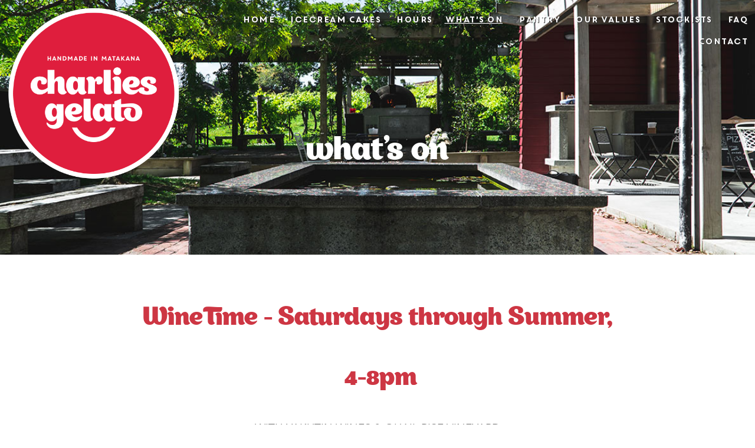

--- FILE ---
content_type: text/css
request_url: https://www.charliesgelato.co.nz/css/publishedB.css?ver=1737080769034
body_size: 5849
content:
body {background-color:white ;}
body,
.cmsDefaultTextLogo a,
.cmsDefaultTextLogo a:link,
.copyright, a.copyright, .copyright a,
a.copyright:link {color:#686868 ;}
body.cmsPopup {background-color:white ;background-image:none;padding:2%;box-sizing:border-box;}
body.cmsPopup {background-color:#fff ;}
.cmsDefaultTextLogo a, .cmsDefaultTextLogo a:link {color:#cd3643 ;}
.btn.btn-primary, .btn-primary {background-color:#5ac2ef ;}
.btn.btn-primary:hover {background-color:#999;}
.cmsDefaultTextLogo a, .cmsDefaultTextLogo a:link {color:#5ac2ef ;}
.btn.btn-primary, .btn-primary {background-color:#5ac2ef ;}
.btn.btn-primary, .btn-primary {background-color:#98d8de ;}
.btn.btn-primary, .btn-primary {color:#fff ;}
.btn.btn-primary, .btn-primary {color:#fff ;}
body {margin:0px;padding:0px;}
@font-face {font-family:'Avenir Next';src:url('/fonts/AvenirNext-Bold.eot');src:url('/fonts/AvenirNext-Bold.eot?#iefix')format('embedded-opentype'),url('/fonts/AvenirNext-Bold.woff2')format('woff2'),url('/fonts/AvenirNext-Bold.woff')format('woff'),url('/fonts/AvenirNext-Bold.ttf')format('truetype');font-weight:bold;font-style:normal;}
@font-face {font-family:'Avenir Next';src:url('/fonts/AvenirNext-Regular.eot');src:url('/fonts/AvenirNext-Regular.eot?#iefix')format('embedded-opentype'),url('/fonts/AvenirNext-Regular.woff2')format('woff2'),url('/fonts/AvenirNext-Regular.woff')format('woff'),url('/fonts/AvenirNext-Regular.ttf')format('truetype');font-weight:normal;font-style:normal;}
@font-face {font-family:'Avenir Next';src:url('/fonts/AvenirNext-Italic.eot');src:url('/fonts/AvenirNext-Italic.eot?#iefix')format('embedded-opentype'),url('/fonts/AvenirNext-Italic.woff2')format('woff2'),url('/fonts/AvenirNext-Italic.woff')format('woff'),url('/fonts/AvenirNext-Italic.ttf')format('truetype');font-weight:normal;font-style:italic;}
@font-face {font-family:'Avenir Next';src:url('/fonts/AvenirNext-BoldItalic.eot');src:url('/fonts/AvenirNext-BoldItalic.eot?#iefix')format('embedded-opentype'),url('/fonts/AvenirNext-BoldItalic.woff2')format('woff2'),url('/fonts/AvenirNext-BoldItalic.woff')format('woff'),url('/fonts/AvenirNext-BoldItalic.ttf')format('truetype');font-weight:bold;font-style:italic;}
@font-face {font-family:'Core Circus';src:url('/fonts/CoreCircus.eot');src:url('/fonts/CoreCircus.eot?#iefix')format('embedded-opentype'),url('/fonts/CoreCircus.woff')format('woff'),url('/fonts/CoreCircus.ttf')format('truetype');font-weight:normal;font-style:normal;}
@font-face {font-family:'Appetite';src:url('/fonts/Appetite.eot');src:url('/fonts/Appetite.eot?#iefix')format('embedded-opentype'),url('/fonts/Appetite.woff2')format('woff2'),url('/fonts/Appetite.woff')format('woff'),url('/fonts/Appetite.ttf')format('truetype');font-weight:normal;font-style:normal;}
.pagebanner{width:100%;}
#bannerwrap{display:none;}
.cmsHomePage #bannerwrap,.templateD #bannerwrap{display:block;}
body figure.hdr h2, body figure.hdr p {text-transform:unset;}
body .is-boxes, body .is-wrapper > div {float:none;}
body .is-section-auto .is-box {vertical-align:middle;}
body .is-boxes.slick-slide{float:left;}
.cb-slider ul.slick-dotted{padding-bottom:20px;}
.cb-slider .slick-slide img{width:100%;max-height:none;max-width:none;}
.is-wrapper>div.is-section-75 {height:95vH;}
#cmsBrowserTopFixedSpacer {height:0;}
#cmsAltBanner{margin:0;padding:0;}
#cmsBannerOverlay{display:flex;z-index:10;}
#cmsBannerOverlay .row{display:flex;flex:1;align-items:center;}
@media only screen and (max-width :800px){.cb-slider .slick-slider {margin:0px;}
}
html {box-sizing:border-box;}
*, *:before, *:after {box-sizing:inherit;}
body {padding:0;margin:0;}
#cmsAltBanner,#cmsAltBanner > li:nth-of-type(n+2){display:none;}
#bannerwrap li{}
#inner{-webkit-transition:left 0.5s ease-in-out;-moz-transition:left 0.5s ease-in-out;-o-transition:left 0.5s ease-in-out;transition:left 0.5s ease-in-out;left:0;top:0;position:relative;}
.page #inner{padding-top:120px;}
.home.page #inner,.althome.page #inner{padding-top:0;}
#cmslogo a{font-size:50px;line-height:1em;color:#fff;color:#fff;color:#5ac2ef;}
.viewCartIcon{display:none;}
.viewCartLink:before{font-family:"Ionicons";content:"\f370";padding-right:10px;color:#5ac2ef;color:#5ac2ef;display:inline-block;font-size:22px;text-align:left;left:0;}
#viewcart #cmsViewCartLink{padding-top:20px;padding-bottom:30px;}
#cmsTemplateLoginFormArea, .socialmediaicons, .socialcart{display:inline-block;padding:0;vertical-align:middle;}
#cmsTemplateLoginFormArea select, #cmsTemplateLoginFormArea input{font-size:13px;font-family:poppins,sans-serif;}
#cmsTemplateLoginFormArea select{border:0;}
#cmsTemplateLoginFormArea input{background:none;color:#686868;color:#5ac2ef;text-transform:uppercase;}
#socialawesome{font-size:1.2em;}
#cmslogo img{max-width:none;}
#header .is-wrapper .is-box .is-container {margin-top:0px;margin-bottom:0px;}
#container{margin:auto;background-color:#fff;padding-bottom:3rem;}
.cmsHomePage #container{padding-bottom:0;}
#breadcrumb{padding-left:1.2em;padding-right:1.2em;}
.cmsUsualWidth {max-width:1200px;margin-right:auto;margin-left:auto;padding-left:1.2em;padding-right:1.2em;}
.cmsUsualWidth.containsContentBox {max-width:none!important;width:100%!important;padding-left:0!important;padding-right:0!important;}
.constrainContentBox .cmsUsualWidth.containsContentBox {max-width:1200px!important;margin-right:auto;margin-left:auto;padding:0 15px;}
a{color:#5ac2ef;color:#5ac2ef;text-decoration:none;}
a:hover{color:;color:#98d8de;}
.is-dark-text a {color:#5ac2ef;text-decoration:none;}
.is-dark-text a:hover {color:;color:#98d8de;text-decoration:underline;}
h1{color:#cd3643;font-size:2.8em;line-height:1.0em;}
h2{font-size:2.2em;color:#cd3643;}
h3,h4{color:#484848;font-size:1.8em;}
h4{font-size:1.3em;}
input[type=submit].buybutton, input[type=submit].btnAddToShoppingBasket, input[type=submit].shoppingbasketcheckoutbutton, input[type=submit].checkoutsubmitorder {font-size:120%!important;padding:4px 10px;margin:2px 0;width:100%;max-width:200px;min-width:70px;}
.cmsWishListButtonShort{font-size:120%!important;margin-left:4px;}
input, select {font-size:80%;border:1px solid #98d8de;background-color:#fff;margin:2px 0;padding:6px;cursor:pointer;font-family:'Avenir Next',arial,sans-serif;border-radius:2px;}
#specials-select-ul.searchOptions {font-size:80%;}
textarea {font-size:100%;border:1px solid #98d8de;background-color:#FFF;padding:6px;border-radius:2px;}
input[type=text]{text-indent:0px;}
input[type=submit], input[type=button]{background-color:#5ac2ef;background-color:#5ac2ef;color:#fff;border:0px;height:auto;padding:4px 10px;}
input:hover[type=submit]{background-color:#98d8de;background-color:;height:auto;}
.cmsFormElements {margin:1% 0;}
.cmsFormElement, cmsFormSubmitRow {display:flex;margin:1% 0;}
.cmsFormPrompt, .cmsFormActions, .cmsFormDataNoPrompt {flex:1;}
.cmsFormData, .cmsFormOptions{flex:3 }
.cmsFormData select {}
.cmsFormData input, .cmsFormData select, .cmsFormData textarea, .cmsFormDataNoPrompt textarea {width:100%;margin-left:0;margin-right:0;}
#productBuyForm .cmsFormSubmitRow {display:block;}
.btn.btn-primary, .cmsItem a.moreInfo, .cmsMoreInfo, .cmsNavButtons a{background-color:#5ac2ef;background-color:#5ac2ef;color:#fff;border:none;}
.cmsMoreInfo {font-size:90%;}
.btn.btn-default{background-color:#98d8de;color:#fff;border:none;}
.btn.btn-primary:hover, .cmsItem a.moreInfo:hover, .cmsMoreInfo:hover, .cmsNavButtons a:hover{background-color:#484848;background-color:#98d8de;color:#fff;border:none;}
.btn, .btn-default, .btn-primary {padding:6px 20px;font-size:1.0em;font-family:Core Circus;}
.btn.btn-primary,.btn.btn-default{white-space:normal;margin-bottom:0.5rem;}
.alsoConsider .cmsImage img, .cmsThumb {max-height:320px;}
hr {color:#fff;background-color:#fff;height:1px;border:none;padding:0;margin:2px 0px 2px 0px;}
#mobbtn,#mobbtnx{background-color:;background-color:#5ac2ef;color:#fff;padding:4px 8px;border-radius:3px;z-index:10000000;cursor:pointer;position:fixed;top:15px;right:15px;font-family:'Core Circus';}
#mobbtnx{display:none;position:absolute;top:10px;right:10px;}
.menuarrowdown{font-size:0.8em;}
.slick-slide .featuredProduct{padding:10px;position:relative;}
#bannerwrap {position:relative;}
.cycle-prev {left:0;}
ul:hover > .cycle-prev, div:hover > .cycle-prev {left:2%;opacity:0.6;}
.cycle-next {right:0;}
div:hover > .cycle-next, ul:hover > .cycle-next {right:2%;opacity:0.6;}
.cycle-prev,.cycle-next, .slick-prev,.slick-next {opacity:0.2;height:50px;width:50px;font-size:40px;line-height:50px;color:#FFF;border-radius:50%;background-color:#5ac2ef;background-color:#5ac2ef;cursor:pointer;position:absolute;top:50%;margin-top:-25px;z-index:99999;left:2%;text-align:center;-webkit-transition:all 300ms ease-in-out;-moz-transition:all 300ms ease-in-out;-o-transition:all 300ms ease-in-out;-ms-transition:all 300ms ease-in-out;transition:all 300ms ease-in-out;display:table;font-size:0;}
.cycle-next {left:inherit;right:2%;}
.cycle-prev:before,.cycle-next:before {content:"\003C";line-height:1em;display:table-cell;vertical-align:middle;text-align:center;}
.cycle-next:before {content:"\003E";}
.cycle-prev:hover,.cycle-next:hover {background-color:#98d8de;}
body .cycle-next:before, body .cycle-prev:before, body .slick-next:before, body .slick-prev:before{background:url(data:image/svg+xml,%3Csvg%20version%3D%221.1%22%20xmlns%3D%22http%3A%2F%2Fwww.w3.org%2F2000%2Fsvg%22%20xmlns%3Axlink%3D%22http%3A%2F%2Fwww.w3.org%2F1999%2Fxlink%22%20x%3D%220px%22%20y%3D%220px%22%0A%09%20width%3D%2230px%22%20height%3D%2230px%22%20viewBox%3D%220%200%2030%2030%22%20xml%3Aspace%3D%22preserve%22%3E%0A%3Cg%3E%0A%09%3Cpath%20fill%3D%22#fff%22%20d%3D%22M17.729%2C15.208L2.486%2C0.228h9.502l15.179%2C14.98L11.988%2C30.194H2.486L17.729%2C15.208z%22%2F%3E%0A%3C%2Fg%3E%0A%3C%2Fsvg%3E)no-repeat!important;content:" ";position:absolute;left:12px;top:10px;display:block;height:30px;width:30px;}
body .cycle-prev:before, body .slick-prev:before{background:url(data:image/svg+xml,%3Csvg%20version%3D%221.1%22%20%20xmlns%3D%22http%3A%2F%2Fwww.w3.org%2F2000%2Fsvg%22%20xmlns%3Axlink%3D%22http%3A%2F%2Fwww.w3.org%2F1999%2Fxlink%22%20x%3D%220px%22%20y%3D%220px%22%20width%3D%2230px%22%20height%3D%2230px%22%20viewBox%3D%220%200%2030%2030%22%20xml%3Aspace%3D%22preserve%22%3E%0A%3Cg%3E%0A%09%3Cpath%20fill%3D%22%23fff%22%20d%3D%22M11.923%2C15.214l15.244%2C14.98h-9.502L2.486%2C15.214L17.665%2C0.228h9.502L11.923%2C15.214z%22%2F%3E%0A%3C%2Fg%3E%0A%3C%2Fsvg%3E)no-repeat!important;left:8px;}
body .cycle-prev, body .slick-prev, body .cycle-next, body .slick-next{opacity:0.2;height:50px;width:50px;background:#5ac2ef!important;}
body .cycle-next, body .slick-next{left:auto;}
#bannerwrap .cycle-pager{display:block;position:absolute;z-index:150;bottom:20px;}
.cycle-pager {font-size:40px;line-height:20px;z-index:1000;text-align:center;width:100%;padding:0;}
.cycle-pager li{display:inline-block;}
.cycle-pager button{color:rgba(0,0,0,0);border-radius:50%;border:0;padding:0;height:10px;width:10px;margin:5px;}
.cycle-pager span,.cycle-pager button{cursor:pointer;}
.cycle-pager span.cycle-pager-active {color:#5ac2ef;color:#5ac2ef;}
.cycle-pager .slick-active button{background-color:#5ac2ef;background-color:#5ac2ef;}
body .slider-on-content .slick-next, body .slider-on-content .slick-prev {width:30px;height:30px;background:none!important;}
.slick-next.slick-arrow {display:none!important;}
.slick-prev.slick-arrow {display:none!important;}
#bannerwrap .column>.embed-responsive, #bannerwrap .column>a>img, #bannerwrap .column>figure, .column>img {margin-top:0em;margin-bottom:0em;}
@media only screen and (max-width :650px){#bannerwrap .cycle-pager,.cycle-prev,.cycle-next{display:none;}
}
#mobmenu{top:-40px;transition:opacity .25s ease-in-out, top .4s ease-in-out;-moz-transition:opacity .25s ease-in-out, top .4s ease-in-out;-webkit-transition:opacity .25s ease-in-out, top .4s ease-in-out;opacity:0;}
#mobmenu.mobile{visibility:hidden;display:block;position:absolute;}
.cycle-overlay{text-align:center;}
h1,h2,h3,h4,h5,h6,#menu,#infoandlogin{font-weight:normal;line-height:1.0em;}
.cleared {clear:both;margin:0;padding:0;border:none;font-size:1px;}
#outer{position:relative;}
#mastwrap{transition:background 0.5s ease;position:fixed;z-index:110;width:100%;top:0;background:;}
.home #mastwrap{position:fixed;background:none;}
.althome #mastwrap{position:relative;}
.fixedHeader #mastwrap{background:white;background:#fff;background:#5ac2ef;-webkit-box-shadow:0px 4px 10px 0px rgba(0,0,0,0.25);-moz-box-shadow:0px 4px 10px 0px rgba(0,0,0,0.25);box-shadow:0px 4px 10px 0px rgba(0,0,0,0.25);border-bottom:white;border-bottom-width:8px;border-bottom-style:solid;}
.fixedHeader #logocontainer img{height:70px;width:auto;}
@supports (-webkit-overflow-scrolling:touch){#mastwrap{position:absolute;}
}
#masthead{display:flex;align-items:top;clear:both;position:relative;justify-content:space-between;flex-wrap:wrap;}
#leftlogo,#socialcart{flex:1;}
.cmsDefaultTextLogo{margin:0 5%;overflow:visible;width:100%;}
#logocontainer{position:relative;}
#logocontainer img{transition:all 0.5s ease;height:319px;}
.logoimg #logocontainer{flex:1;}
.logoimg #mainmenu,.logoimg #menu{flex:3;}
#mainmenu,#menu{flex:2;}
#social{position:absolute;top:0;right:1.2em;}
#socialcart{text-align:right;}
#cartcounter{}
#cartcounter i.icon{display:inline-block;width:32px;font-size:22px;padding:5px;box-sizing:border-box;height:26px;}
.socialmediaicons i.icon, .dirlistingsocialmediaicons i.icon{background:none!important;color:#686868;height:26px;}
.socialmediaicons a:hover i.icon, .dirlistingsocialmediaicons a:hover i.icon:hover{color:#686868;}
#wgtCartItemCount{font-size:17px;}
#infowrap,#bcrumb{background-color:#fff;}
#infowrap a:hover,#bcrumb a:hover{color:#5ac2ef;color:#5ac2ef;}
#infoandlogin {color:#686868;text-align:left;letter-spacing:1.0px;}
.cmsUsualWidth {max-width:1200px;margin-right:auto;margin-left:auto;}
.cmsUsualWidth.containsContentBox {max-width:none!important;width:100%!important;padding-left:0!important;padding-right:0!important;}
body .is-wrapper .is-box .is-container {margin-top:40px;margin-bottom:40px;}
.newslistitemtitle, .cmsTitle, .bloglistitemtitle{font-weight:700;}
.newslistitemtitle,.cmsTitle b,bloglistitemtitle{}
.cmsItem .cmsText {line-height:130%;}
.cmsFormPrompt {font-size:90%;line-height:105%;}
}
.featuredproducts ul {font-family:inherit!important;}
.featuredimage{position:relative;}
.list-style-3col .cmsItem {margin:5%;text-align:center;}
.list-style-3col .cmsItem .cmsTitle {text-align:center;font-family:Core Circus;font-size:80%;margin-top:10px;}
.alsoConsider .list-style-5col .cmsItem div {text-align:center;font-family:Avenir Next;line-height:120%;}
.cmsTitle {line-height:160%;font-family:Core Circus;}
.cmsItem .bloglistimage.floatRight {margin-left:15px;}
#cboxWrapper A:active, #cboxWrapper A:link, #cboxWrapper A:visited {color:#5ac2ef;color:#5ac2ef;}
#footer{background-color:#98d8de;}
.copyright{color:#fff;}
.ProductList li{display:flex;}
.ProductList .Product {display:flex;flex-direction:column;min-height:0 !important;}
.ProductList .cmsPriceAndEnquiry {display:flex;overflow:inherit;flex:1;align-items:flex-end;}
.ProductList .cmsPriceAndEnquiry{display:flex;flex-wrap:wrap;overflow:inherit;}
.ProductList .cmsPriceAndEnquiry .productlisttdbuy{width:auto;}
.ProductList .cmsPriceAndEnquiry .productlisttdprice{flex:1;width:auto;}
.ProductList .cmsPriceAndEnquiry .productlisttdbuy form{display:flex;}
.cmsPriceAndEnquiry {font-size:100%!important;padding-top:15px;}
.cmsPrice{line-height:2.4em!important;}
.cmsPrice .preDiscount{line-height:1em!important;}
.cmsPageList, .CategoryList, .ProductList {padding:5px 0;}
.ProductList .productlisttdimage{position:relative;}
.cmsViewProductPageContinueLinks{display:none;}
.shoppingbasketcheckoutbutton{margin:20px 0;}
.productGroup, .newsitemback{font-size:120%;}
table.prdthumbs{border-spacing:0px;}
table.prdthumbs td{padding:4px 4px 4px 0;vertical-align:top;}
.productlistprice b, .productlisttdprice b, .productPricePrice b{font-size:120%;}
.productPriceTableDetailed{margin:1.2em 0;padding:1.2em 0;}
#cmsProductSummary .rightAlignedImageBlock {margin-left:4%;}
#cmsPageFooterTools {margin-top:0px;}
.basketSummaryPrompt {font-size:75%;text-align:right;line-height:120%;}
.basketCustomisedOptions table {line-height:130%;}
#featuredcontent{}
#featuredcontent ul.cmsList > li{position:relative;vertical-align:top;}
#featuredcontent .promoicon, .featuredProductStamp_On_Sale, .featuredProductStamp_New_Item, .featuredProductStamp_Best_Seller{position:absolute;left:50%;margin-left:-40px;top:-0px;z-index:3;height:20px;width:80px;line-height:20px;text-transform:uppercase;color:#fff;background-color:#5ac2ef;background-color:#5ac2ef;opacity:0.95;text-align:center;}
.homePageFeaturedProducts{text-align:center;}
.homePageFeaturedProducts .featuredProduct {height:auto;border:0px solid #fff;margin:0;}
.homePageFeaturedProducts .featuredimage {height:auto;}
.homePageFeaturedProducts ul{text-align:center;}
.homePageFeaturedProducts li {width:320px;}
.homePageFeaturedProducts .featuredproducts{max-width:none;max-height:none;}
.homePageFeaturedProducts .featuredproducts img {max-width:none;max-height:none;}
.homePageFeaturedProducts .cmsList{display:flex;flex-wrap:wrap;justify-content:center;}
#featuredcontent .featuredproducts{clear:both;overflow:auto;padding:0 1.2em;text-align:center;}
#featuredcontent .featuredproducts h2{font-size:1.0em;margin:6px 0 3px 0;letter-spacing:1.3px;}
#featuredcontent .featuredproducts ul.cmsList{margin:0 auto;overflow:hidden;}
#featuredcontent .featuredproducts a{position:relative;display:block;}
#featuredcontent .featuredproducts ul img {max-width:320px;max-height:460px;}
#featuredcontent ul.cmsList > li{text-align:center;display:inline-block;padding:9px;line-height:1.5;width:320px;}
#featuredcontent li .heading{font-size:80%;text-transform:uppercase;}
#featuredcontent .featuredimage{}
#featuredcontent .featuredproducts{}
#featuredcontent .featuredproducts ul .fptitle{font-weight:400;font-size:100%;}
#featuredcontent .fpprice{color:#686868;}
#featuredcontent .featuredproducts ul li:nth-child(3n+3){border-right:0px solid #a8a8a8;}
.fptitle {font-size:90%;}
.categories .site{max-width:1200px;}
.categories #container{display:flex;flex-wrap:wrap;}
.categories #categories{background-color:#fff;flex:1;padding:25px;}
.categories #content{flex:4;}
@media (max-width:959px){.mob100w{height:100vW;}
}
@media (min-width:561px){.desktop{display:block;}
.mobile{display:none;}
}
@media (max-width:560px){img.fullwidth {max-width:none;width:100%;}
#mastwrap{position:relative;width:100%;z-index:110;top:0;}
#mastwrap #masthead{padding:0 0 10px;justify-content:center;flex-direction:column;}
#masthead #social {padding:0;position:relative;right:initial;}
#masthead .socialmediaicons{display:none;}
#masthead #menu{display:none;}
.logoimg #logocontainer{flex:none;width:100%;}
#logocontainer {}
#logocontainer img{height:150px;top:5px;left:5px;}
#cartcounter{padding:0 10px;}
#cmslogo a {font-size:10vW;}
#moblogo{display:none;}
#mobbtn{display:inline-block;}
#mobmenu{position:absolute;width:75%;left:100%;padding:40px 8%;top:0;-webkit-transition:left 0.5s ease-in-out;-moz-transition:left 0.5s ease-in-out;-o-transition:left 0.5s ease-in-out;transition:left 0.5s ease-in-out;}
#mobmenu.mobile{visibility:visible;display:block;opacity:1;}
#mobmenumain{position:fixed;width:60%;}
#mobmenu #menu{background:none;}
#mobmenu #menu li {float:none!important;clear:both!important;display:block;padding:0;margin:0;text-align:left;border:none;}
#mobmenu #menu ul ul.catsubmenu {padding:10px 0;border-top:1px dotted #fff;border-bottom:1px dotted #fff;margin-bottom:10px;}
#mobmenu #menu ul ul li{min-height:0;}
#mobmenu #menu li a{border:0;margin:0;padding:0 0 10px 0;font-size:22px;text-decoration:none;color:#686868;text-shadow:none;}
#mobmenu #menu li a.menuactive, #mobmenu #menu li.menuliactive a.menuactive, #mobmenu #menu li.menuliparentactive a {text-decoration:none;color:#5ac2ef;}
#mobmenu #menu ul ul li a{line-height:1.2em;padding:5px 0;font-size:18px;}
#mobmenu #menu ul ul{width:100%;margin:0;padding:0;position:relative;display:block;left:0;border:none;background:none;}
#mobmenu #menu ul ul ul{display:none;}
#mobmenu #menu > ul > li {height:auto;}
#mobmenu .menuarrowdown{display:none;}
#mobmenu .searchFormDiv{padding-top:10px;}
#mobmenu .searchFormDiv input[type=submit]{display:none;}
.active #mobmenu {}
.active #inner {left:-75%;}
#outer{width:100%;overflow-x:hidden;}
.list-style-3col li, .list-style-4col li, .list-style-5col li, .list-style-6col li{width:100%;}
.column.third,column.half,column.twothirds,.column.fourth{width:100%;margin:10px 0;display:block;}
#footer .column.fourth{text-align:center;}
.desktop{display:none;}
.mobile{display:block;}
table{width:100%!important;}
table img{height:auto;}
.productslist .cmsItem .cmsPriceAndEnquiry, .productslist .cmsItem .cmsTitleAndText, .productslist .cmsItem .cmsImage{width:100%;text-align:center;}
.productslist li{margin:20px 0;}
.productslist li .cmsTitle{margin-top:20px;}
#inner{-webkit-box-shadow:2px 0px 10px 0px rgba(0,0,0,0.35);-moz-box-shadow:2px 0px 10px 0px rgba(0,0,0,0.35);box-shadow:2px 0px 10px 0px rgba(0,0,0,0.35);}
.page #inner{padding-top:0;}
#cmsBannerOverlay{position:relative;background:#5ac2ef;background:#5ac2ef;}
#heading{text-align:center;}
.floatLeft75PC,.floatRight25PC,.floatLeft66PC,.floatRight33PC {margin:10px 0;float:none;width:100%;}
.cmsItem .floatRight img {width:100%;}
.cmsBlogList .cmsItemLI{margin-bottom:30px;}
.cmsDefaultTextLogo {}
}
END RESPONSIVE @media only screen and (max-width :900px){#masthead{flex-wrap:wrap;}
#logocontainer {flex:auto;width:100%;text-align:center;}
#masthead #menu ul {text-align:center;}
#masthead #menu ul ul {text-align:left;}
}
@media only screen and (max-width :500px){#cmslogo {}
.bannertitle{font-size:13px;line-height:1.1em;padding:25px 1%;}
#outer{margin:0;}
#menuandsearch {min-height:0px;}
.copyright + .copyright:after {content:"\a";white-space:pre;}
#featuredcontent li {width:50%;}
}
.cmsTitle {font-family:Avenir Next!important;}
.cmsItem .cmsText {line-height:130%;text-align:center;}
.column.tenth {width:10%;}
.column.eleventh{width:9.09%;}
#mlist_optin {margin-right:5px;}
body {font-family:Avenir Next ;font-size:120% ;line-height:160% ;}
h1,h2,h3,h4,h5,h6 {line-height:160% ;}
#mainmenu,#menu{flex:2;}
#menu {padding:0;margin:0;position:relative;z-index:8888;}
#menu ul {list-style:none;margin:0;padding:0;line-height:1;text-align:right;padding-top:15px;text-shadow:1px 1px 1px #333;}
#menu li {display:inline-block;position:relative;}
#menu li:hover{position:relative;z-index:5;}
#menu li a {font-family:'Core Circus';font-size:14px;color:#fff;padding:0.5rem;margin:0 5px;text-decoration:none;display:inline-block;letter-spacing:-0.5px;line-height:1.5em;}
#menu li a:hover {background-color:;text-decoration:underline;}
#menu li.menuliactive,#menu li.menuliparentactive{background-position:0px bottom ;background-color:;}
#menu li.menuliparentactive li.menuliactive{background-position:0px top;}
#menu li.menuliactive a.menuactive, #menu li.menuliparentactive > a{background-color:;margin:0;text-decoration:underline;}
#menu li.menuliactive a.menuactive{margin-right:6px;}
#menu li.menuliparentactive a{background-position:left -52px;}
#menu li.menuliactive > ul, #menu li.menuliparentactive > ul{margin-left:0;}
#menu ul ul {left:-999em;margin:0 0 0 5px;padding:0;position:absolute;width:200px;border:1px solid #fff;background-color:#5ac2ef;text-align:left;}
#menu ul ul li{padding:0;display:block;}
#menu ul ul li a {display:block;font-weight:normal;margin:0;text-align:left;}
#menu ul ul li:hover{background-color:;}
#menu ul ul ul {left:0;margin:-36px 192px;position:absolute;top:auto;width:200px;}
#menu ul ul .arrow {display:none;}
#menu ul ul a:hover, #menu ul ul a:visited:hover {}
#menu li:hover ul ul, #menu li:hover ul ul ul, #menu li.sfhover ul ul, #menu li.sfhover ul ul ul {left:-999em;}
#menu li:hover ul, #menu li li:hover ul, #menu li li li:hover ul, #menu li.sfhover ul, #menu li li.sfhover ul, #menu li li li.sfhover ul {left:auto;}
#menu > ul > li.hassubmenu:after{font-family:"Ionicons";content:"\f123";padding-right:10px;color:#fff;display:inline-block;font-size:0.8em;text-align:left;left:0;}
#menu li.hassubmenu > a {margin-right:6px;}
@media (max-width:560px){#menu > ul > li.hassubmenu:after{display:none;}
}
#catnav{list-style:none;padding:0;}
#catmenu li,#submenu li {width:100%;text-align:left;padding:0;border-bottom:1px dotted #fff;box-sizing:border-box;}
#catmenu li:last-child{}
#catmenu li a, #catmenu li a:link, #catmenu li a:visited,#submenu li a, #submenu li a:link, #submenu li a:visited {display :block;text-decoration :none;padding:6px 4px;font-family:Core Circus;font-size:80%;background-color:#5ac2ef;color:#fff;}
#catmenu li a:hover {background-color:#98d8de;color:#fff;}
#catmenu li ul {margin:-23px 0 0 -200px;display:none;background-color:#E2F8FC;}
#catmenu ul ul, #catmenu ul ul ul, #catmenu ul li:hover ul ul, #catmenu ul li:hover ul ul ul {display:none;}
#catmenu ul li:hover ul, #catmenu ul ul li:hover ul, #catmenu ul ul ul li:hover ul {}
H1,H2,H3 {color:#cd3643 ;}
H2,H3 {color:#cd3643 ;}
H3 {color:#484848 ;}
A {color:#5ac2ef ;}
A:active, A:hover {color:#98d8de ;}
BODY {font-family:Avenir Next ;}
H1,H2,H3 , .cmsDefaultTextLogo, .cmsTitle, #cmsWebsiteNameTitle {font-family:Appetite ;}
.formDIVColour {background-color:#fff ;border:3px solid #fff ;padding:1%;}
.formDIVColour {border:1px solid #98d8de ;padding:1%;}
#menu a, #menu a:link, #menu a:visited, #menu a:active, #menu a:hover {color:#fff }

--- FILE ---
content_type: text/javascript
request_url: https://www.charliesgelato.co.nz/_scripts.js?ver=1588049641545
body_size: 472
content:
/*USED BY TEMPLATE--------*/
$(document).ready(function() {
  // Add titles to featured products main column.
 $('#sidebarcontent #FeaturedProductsFeatured li').addClass('featured')
 $('#sidebarcontent #FeaturedProductsOnSale li').addClass('onsale').prepend('<div class="promoicon">Sale</div>');
 $('#sidebarcontent #FeaturedProductsBestSeller li').addClass('bestseller').prepend('<div class="promoicon">Hot</div>');
 $('#sidebarcontent #FeaturedProductsNewItems li').addClass('new').prepend('<div class="promoicon">New</div>');

$('.checkoutConfirmBody input[name=b_cust_phone]').addClass('validateRequired');



if( $("#memberSecurityBlock").length == 0){
$(".ProductList .price.preDiscount").closest(".Product").find(".productlisttdimage").addClass('onsale').prepend('<div class="promoicon featuredProductStamp_On_Sale">Sale</div>');
$(".featuredProduct").has(" .price.preDiscount").find(".featuredimage").addClass('onsale').prepend('<div class="promoicon featuredProductStamp_On_Sale">Sale</div>');
};

if( $('#sidebarcontent li').length > 0 ){
	$('#sidebarcontent').prepend('<h2 class="section">Featured Products</h2>');
}
$(".featuredProductStamp_On_Sale").text("Sale");
$(".featuredProductStamp_New_Item").text("New");
$(".featuredProductStamp_Best_Seller").text("Hot");

$("#cmsAltBanner .column").has("img").addClass("imgCol");
$("#cmsAltBanner .column").not("img").addClass("noImg");
$("#logocontainer").has("img").parent().addClass("logoimg");


//SET SECTION IDS
$(".is-section").each(function(index){
	$(this).attr("id","is-section"+(index+1));
});

//IF TOP MENU HAS DROPDOWN
$('#nav > .menulilink').each(function(){
	$(this).has(".catsubmenu,.submenu").addClass("hassubmenu");
});


$("#mobbtn").click(function(){
	$("body").toggleClass("active");
	var act = $("body").hasClass("active");

    if(act){
      window.scrollTo(0,0)
    }

});

$("#mobbtnx").click(function(){
  $("body").removeClass("active");
});

$(window).scroll(function() {    
    var scroll = $(window).scrollTop();
    var width = $(window).width();	
    if (scroll >= 300 && width > 0) {
        $("body").addClass("fixedHeader");
    } else {
        $("body").removeClass("fixedHeader");
    }
});


});